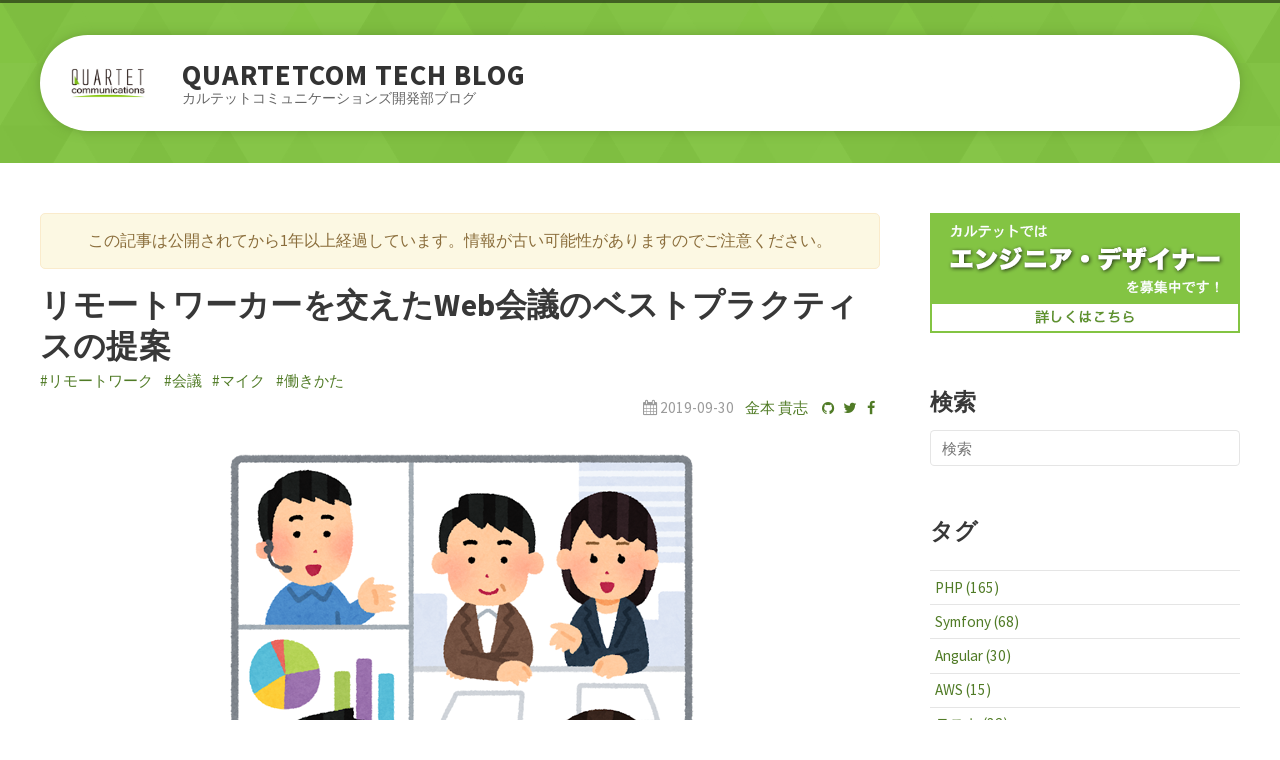

--- FILE ---
content_type: text/html; charset=utf-8
request_url: https://tech.quartetcom.co.jp/2019/09/30/telecon-with-remote-workers/
body_size: 8129
content:
<!DOCTYPE html>
<html lang="ja">
<head>
    <!-- Google Tag Manager -->
<script>(function(w,d,s,l,i){w[l]=w[l]||[];w[l].push({'gtm.start':
    new Date().getTime(),event:'gtm.js'});var f=d.getElementsByTagName(s)[0],
    j=d.createElement(s),dl=l!='dataLayer'?'&l='+l:'';j.async=true;j.src=
    'https://www.googletagmanager.com/gtm.js?id='+i+dl;f.parentNode.insertBefore(j,f);
})(window,document,'script','dataLayer','GTM-NJZV5XK');</script>
<!-- End Google Tag Manager -->


    

    




    

    <meta charset="utf-8">
    <meta http-equiv="X-UA-Compatible" content="IE=edge">
    <meta name="viewport" content="width=device-width, initial-scale=1">

    <title>リモートワーカーを交えたWeb会議のベストプラクティスの提案 | QUARTETCOM TECH BLOG</title>

    <meta name="description" content="はじめにカルテット開発部には、名古屋本社に勤務しているメンバーと、自宅からリモートワークしているメンバーが混在しています。弊社採用サイト にもと、エモめの文章で書かせていただいているとおり、せっかくスキルや人物像がマッチしているのに通勤できないという理由だけで採用できないのはもったいない！という思いから、リモート...">

    <link rel="shortcut icon" href="/favicon.ico" type="image/x-icon">
    <link rel="canonical" href="https://tech.quartetcom.co.jp/2019/09/30/telecon-with-remote-workers/">
    <link rel="alternate" type="application/atom+xml" title="QUARTETCOM TECH BLOG" href="https://tech.quartetcom.co.jp/feed.xml" />

    

    <meta property="og:title" content="リモートワーカーを交えたWeb会議のベストプラクティスの提案 | QUARTETCOM TECH BLOG" />
    <meta property="og:type" content="website" />
    <meta property="og:image" content="https://user-images.githubusercontent.com/4360663/65312559-bc926480-dbcd-11e9-88b9-58eae2d4db2a.png" />
    <meta property="og:url" content="https://tech.quartetcom.co.jp/2019/09/30/telecon-with-remote-workers/" />
    <meta property="og:site_name" content="QUARTETCOM TECH BLOG" />
    <meta property="fb:admins" content="100001932243981" />
    <meta property="fb:app_id" content="908588219157240" />
    <meta property="og:description" content="はじめにカルテット開発部には、名古屋本社に勤務しているメンバーと、自宅からリモートワークしているメンバーが混在しています。弊社採用サイト にもと、エモめの文章で書かせていただいているとおり、せっかくスキルや人物像がマッチしているのに通勤できないという理由だけで採用できないのはもったいない！という思いから、リモート..." />

    <!--[if lt IE 9]>
    <script src="https://oss.maxcdn.com/html5shiv/3.7.2/html5shiv.min.js"></script>
    <script src="https://oss.maxcdn.com/respond/1.4.2/respond.min.js"></script>
    <![endif]-->
    <link href="//maxcdn.bootstrapcdn.com/font-awesome/4.2.0/css/font-awesome.min.css" rel="stylesheet">
    <link href="//fonts.googleapis.com/css?family=Source+Sans+Pro:400,700,700italic,400italic" rel="stylesheet">

    <link href="/assets/css/style.css" rel="stylesheet">
</head>
<body>
<!-- Google Tag Manager (noscript) -->
<noscript><iframe src="https://www.googletagmanager.com/ns.html?id=GTM-NJZV5XK" height="0" width="0" style="display:none;visibility:hidden"></iframe></noscript>
<!-- End Google Tag Manager (noscript) -->


<header class="site-header">
    <div class="inner site-header-menu">
        
        <a href="/" class="avatar-wrap">
            <img class="avatar" src="https://avatars.githubusercontent.com/quartetcom" alt="Quartetcommunications">
        </a>
        
        <h1 class="">
            <a class="title " href="/">QUARTETCOM TECH BLOG</a>
            <span class="description">カルテットコミュニケーションズ開発部ブログ</span>
        </h1>
    </div>
</header>

<div class="site-container">
    <div class="site-content">
        <div class="article-wrapper">
  <article>
      
    <div class="alert">
      この記事は公開されてから1年以上経過しています。情報が古い可能性がありますのでご注意ください。
    </div>
     

<header>
    <div class="panel">
        <h1>
            
            リモートワーカーを交えたWeb会議のベストプラクティスの提案
            
        </h1>

        <ul class="tags">
            
            
            
            <li>
                <a class="tag" href="/search/?t=%E3%83%AA%E3%83%A2%E3%83%BC%E3%83%88%E3%83%AF%E3%83%BC%E3%82%AF">#リモートワーク</a>
            </li>
            
            <li>
                <a class="tag" href="/search/?t=%E4%BC%9A%E8%AD%B0">#会議</a>
            </li>
            
            <li>
                <a class="tag" href="/search/?t=%E3%83%9E%E3%82%A4%E3%82%AF">#マイク</a>
            </li>
            
            <li>
                <a class="tag" href="/search/?t=%E5%83%8D%E3%81%8D%E3%81%8B%E3%81%9F">#働きかた</a>
            </li>
            
        </ul>

        <div class="clearfix">
            <ul class="meta">

                
                <li>
                    <i class="fa fa-calendar"></i>
                    2019-09-30
                </li>
                

                

                
                <li>
                    <a href="/search/?a=%E9%87%91%E6%9C%AC%20%E8%B2%B4%E5%BF%97">
                        金本 貴志
                    </a>
                </li>
                
                <li>
                    <ul class="icons">
                        






<li>
    <a href="https://github.com/ttskch">
        <i class="fa fa-fw fa-github"></i>
    </a>
</li>





<li>
    <a href="https://twitter.com/ttskch">
        <i class="fa fa-fw fa-twitter"></i>
    </a>
</li>



<li>
    <a href="https://www.facebook.com/ttskch">
        <i class="fa fa-fw fa-facebook"></i>
    </a>
</li>






























                    </ul>
                </li>
                
                
            </ul>
        </div>
    </div>

    
    <p style="text-align: center">
        <img class="eye-catch" src="https://user-images.githubusercontent.com/4360663/65312559-bc926480-dbcd-11e9-88b9-58eae2d4db2a.png">
    </p>
    
</header>


    <section class="post-content">
<h1 id="はじめに">はじめに</h1>

<p>カルテット開発部には、名古屋本社に勤務しているメンバーと、自宅からリモートワークしているメンバーが混在しています。</p>

<p><a href="https://quartetcom.co.jp/recruit/engineer/">弊社採用サイト</a> にも</p>

<p><img src="https://user-images.githubusercontent.com/4360663/65312610-d764d900-dbcd-11e9-9d5a-8628e9995f02.png" alt=""></p>

<p>と、エモめの文章で書かせていただいているとおり、せっかくスキルや人物像がマッチしているのに通勤できないという理由だけで採用できないのはもったいない！という思いから、リモートワーク枠での採用も積極的に行っています。</p>

<h1 id="web会議がなんか上手く出来ない問題">Web会議がなんか上手く出来ない問題</h1>

<p>ところで、カルテット開発部には全員が参加する会議がいくつかあります（<a href="https://resily.com/blog/okr/okr-check-in-meeting/">OKRのチェックインMTG</a> など）。</p>

<p>当然ながらリモートワーカーがいるのでWeb会議を設けることになるのですが、オンサイトメンバーとリモートワーカー混合でWeb会議を行う場合、やってみると意外に色々と課題があることに気がつきました <img class="emoji" title=":thinking:" alt=":thinking:" src="https://github.githubassets.com/images/icons/emoji/unicode/1f914.png" height="20" width="20"></p>

<p>パッと思いつくWeb会議の実施方法としては以下の2パターンがあると思うのですが、それぞれ実践してみた結果、以下のようなメリット/デメリットがあると感じました。</p>

<h2 id="パターン1全員自席から参加">パターン1：全員自席から参加</h2>

<p>オンサイトメンバーもリモートワーカーも全員が自席のPCでWeb会議に参加するパータンです。</p>

<h3 id="メリット">メリット</h3>

<ul>
  <li>
<img class="emoji" title=":o:" alt=":o:" src="https://github.githubassets.com/images/icons/emoji/unicode/2b55.png" height="20" width="20"> 参加者全員の顔がお互いにはっきり見えて、距離感の格差がない</li>
</ul>

<h3 id="デメリット">デメリット</h3>

<ul>
  <li>
<img class="emoji" title=":x:" alt=":x:" src="https://github.githubassets.com/images/icons/emoji/unicode/274c.png" height="20" width="20"> オンサイトメンバーが全員マイクをONにしていると、複数のマイクが声を拾ってしまってハウリングする</li>
  <li>
<img class="emoji" title=":x:" alt=":x:" src="https://github.githubassets.com/images/icons/emoji/unicode/274c.png" height="20" width="20"> このため、オンサイトメンバーは発言するとき以外はマイクをOFFにするようになり、議論の活発化が妨げられる</li>
  <li>
<img class="emoji" title=":x:" alt=":x:" src="https://github.githubassets.com/images/icons/emoji/unicode/274c.png" height="20" width="20"> オンサイトメンバーはガヤガヤしたオフィスにいるので、純粋に雑音がうるさい</li>
</ul>

<h2 id="パターン2オンサイトメンバーは会議室に集合して1台のpcで参加">パターン2：オンサイトメンバーは会議室に集合して1台のPCで参加</h2>

<p>オンサイトメンバーは会議室に集合して、1台のPCと1つのWebカメラを使って全員が参加するパターンです。オンサイトメンバー側は部屋全体を中継するようなイメージですね。リモートワーカーは普通に各自のPCで参加します。</p>

<h3 id="メリット-1">メリット</h3>

<ul>
  <li>
<img class="emoji" title=":o:" alt=":o:" src="https://github.githubassets.com/images/icons/emoji/unicode/2b55.png" height="20" width="20"> オンサイトメンバーが静かな会議室にいるので、雑音が入らない</li>
  <li>
<img class="emoji" title=":o:" alt=":o:" src="https://github.githubassets.com/images/icons/emoji/unicode/2b55.png" height="20" width="20"> オンサイトメンバーが1つのマイクを共有するので、マイクをON/OFFする必要がなく、議論が活発化される</li>
</ul>

<h3 id="デメリット-1">デメリット</h3>

<ul>
  <li>
<img class="emoji" title=":x:" alt=":x:" src="https://github.githubassets.com/images/icons/emoji/unicode/274c.png" height="20" width="20"> オンサイトメンバー全員を1つのカメラで写すので、リモートワーカー側からオンサイトメンバー一人ひとりの顔が見えづらい</li>
  <li>
<img class="emoji" title=":x:" alt=":x:" src="https://github.githubassets.com/images/icons/emoji/unicode/274c.png" height="20" width="20"> 結果的に「大勢で集まっているオンサイトメンバー vs 1人ずつ孤立しているリモートワーカー」という構図になってしまい、リモートワーカー側に心理的な疎外感が生まれる
    <ul>
      <li>その結果、リモートワーカーの発言が少なくなりがち（体感）</li>
    </ul>
  </li>
</ul>

<h1 id="解決策">解決策！</h1>

<p>弊社でも上記の2パターンを試して、なかなか上手くいかないなーと悩んでいたのですが、先日一つの天啓を得てこの悩みをエレガントに解決するに至りました <img class="emoji" title=":raised_hands:" alt=":raised_hands:" src="https://github.githubassets.com/images/icons/emoji/unicode/1f64c.png" height="20" width="20"></p>

<p>その解決の立役者が、こちらです！</p>

<p><img src="https://user-images.githubusercontent.com/4360663/65668851-716ccb80-e07d-11e9-8b6b-e0a89ef8b7d0.jpg" alt=""></p>

<blockquote>
  <p>サンワダイレクト PCマイク WEB会議マイク 高集音 USB接続 全指向性&amp;単一指向性 400-MC001<br>
<a href="https://www.amazon.co.jp/dp/B008F1S3PU">https://www.amazon.co.jp/dp/B008F1S3PU</a></p>
</blockquote>

<p>いわゆる無指向性の集音マイクです。これを使った <strong>パターン3</strong> で今までの悩みが見事に解決されました <img class="emoji" title=":microphone:" alt=":microphone:" src="https://github.githubassets.com/images/icons/emoji/unicode/1f3a4.png" height="20" width="20"></p>

<h2 id="パターン3オンサイトメンバーはpc持参で会議室に集合して各自のpcで参加するただしマイクは1つの集音マイクを使う">パターン3：オンサイトメンバーはPC持参で会議室に集合して各自のPCで参加する、ただしマイクは1つの集音マイクを使う</h2>

<p>少し複雑なので箇条書きで説明します。</p>

<ul>
  <li>オンサイトメンバーは各自ノートPCを持参の上で会議室に集合する</li>
  <li>1人を除いて全員がマイクをミュート＆スピーカーのボリュームをゼロにする</li>
  <li>1人だけいる「マイクとスピーカーがONのメンバー」が、集音マイクを接続する</li>
  <li>リモートワーカーは普通に各自のPCで参加</li>
</ul>

<h3 id="メリット-2">メリット</h3>

<ul>
  <li>
<img class="emoji" title=":o:" alt=":o:" src="https://github.githubassets.com/images/icons/emoji/unicode/2b55.png" height="20" width="20"> 参加者全員の顔がお互いにはっきり見えて、距離感の格差がない</li>
  <li>
<img class="emoji" title=":o:" alt=":o:" src="https://github.githubassets.com/images/icons/emoji/unicode/2b55.png" height="20" width="20"> オンサイトメンバーが静かな会議室にいるので、雑音が入らない</li>
  <li>
<img class="emoji" title=":o:" alt=":o:" src="https://github.githubassets.com/images/icons/emoji/unicode/2b55.png" height="20" width="20"> オンサイトメンバーが1つのマイクを共有するので、マイクをON/OFFする必要がなく、議論が活発化される</li>
</ul>

<h3 id="デメリット-2">デメリット</h3>

<ul>
  <li>
<img class="emoji" title=":x:" alt=":x:" src="https://github.githubassets.com/images/icons/emoji/unicode/274c.png" height="20" width="20"> マイクを購入するコストがちょっとだけかかる</li>
  <li>
<img class="emoji" title=":x:" alt=":x:" src="https://github.githubassets.com/images/icons/emoji/unicode/274c.png" height="20" width="20"> 会議のセッティングがちょっとだけ面倒（マイクの接続とか）</li>
</ul>

<h1 id="実際にやってみての感想">実際にやってみての感想</h1>

<p>この方法を導入して1〜2ヶ月程度経ちますが、運用状況は極めて良好です <img class="emoji" title=":sparkles:" alt=":sparkles:" src="https://github.githubassets.com/images/icons/emoji/unicode/2728.png" height="20" width="20"></p>

<p>初めは、せっかくマイクを買って性能が思ったほどよくなかったらどうしようと心配しましたが、実際使ってみるとまったくの杞憂、リモートワーカーから <strong>「各自がピンマイクつけてるのかと思うぐらいクリアに聞こえる」</strong> という感想をもらいました <img class="emoji" title=":raised_hands:" alt=":raised_hands:" src="https://github.githubassets.com/images/icons/emoji/unicode/1f64c.png" height="20" width="20"></p>

<p>同じようにリモートワーカーを交えたWeb会議のやり方に課題を感じている会社さんがどれくらいいるか分かりませんが、少しでも参考にしていただければと思います。</p>

<p>現場からは以上です！</p>

</section>
  </article>
  <footer>
    
    




<div class="share-buttons">
    <a href="#" id="x-share" target="_blank">Xで共有する</a>
    <a href="#" id="facebook-share" target="_blank">Facebookでシェア</a>
    <a href="#" id="hatena-share" target="_blank">はてなブックマークに保存</a>
</div>
<script>
    document.addEventListener('DOMContentLoaded', function() {
        var currentPageUrl = window.location.href;
        var pageTitle = document.title;
        var twitterShareUrl = `https://twitter.com/share?url=${encodeURIComponent(currentPageUrl)}&text=${encodeURIComponent(pageTitle)}`;
        document.getElementById('x-share').href = twitterShareUrl;
        var facebookShareUrl = `https://www.facebook.com/sharer/sharer.php?u=${encodeURIComponent(currentPageUrl)}`;
        document.getElementById('facebook-share').href = facebookShareUrl;
        var hatenaShareUrl = `http://b.hatena.ne.jp/entry/${encodeURIComponent(currentPageUrl)}`;
        document.getElementById('hatena-share').href = hatenaShareUrl;
    });
</script>
    
</footer>

  <div class="article-tail-recruitment">
    <a href="https://quartetcom.co.jp/recruit/engineer/">
      カルテット開発部では、<br>フルリモートワークしたい腕利きエンジニアを募集しています！<br>
      <span>Web アプリケーションエンジニア</span>
    </a>
  </div>
  <section class="talk">
    <h3 class="talk_ttl">カルテット開発部に興味はありませんか？</h3>
    <p class="wrap">
      みなさんがカルテットで働く上での疑問点や不明点を解消する場を用意しています。<br>
      選考とは関係なく、弊社から強引に声をかけることはありません。ぜひ気軽にお申し込みください。
    </p>
    <ul>
      <li>どんな業務をしているのか聞いてみたい</li>
      <li>自分のスキルにマッチするか知りたい</li>
      <li>選考フローについて質問したい</li>
    </ul>

    <div class="tab">
      <input type="radio" name="type" value="slack" id="slack" class="tab-button" checked>
      <label for="slack">Slackで話を聞く</label>
      <input type="radio" name="type" value="onlineMeeting" id="onlineMeeting" class="tab-button">
      <label for="onlineMeeting">オンラインカジュアル面談</label>

      <div class="tab-content" type="slack">
        <form id="slack-form" action="https://quartetcom.co.jp/recruit/engineer/thanks.php" method="post">
          <input type="hidden" name="redirect_url" value="https://tech.quartetcom.co.jp/thanks/">
          <input type="hidden" name="type" value="slack">

          <div class="formbox">
            <div class="formbox_tl">お名前</div>
            <input type="text" name="氏名" class="impt" placeholder="お名前（ハンドルネーム可）" required>
          </div>
          <div class="formbox">
            <div class="formbox_tl">メールアドレス</div>
            <input type="email" name="メールアドレス" class="impt" placeholder="sample@quartetcom.co.jp" required>
          </div>
          <div class="formbox">
            <div class="formbox_tl">興味のある分野</div>
            <div class="formbox_checkbox_list">
              <label>
                <input type="checkbox" name="interests[]" value="バックエンド">
                <span>バックエンド</span>
              </label>
              <label>
                <input type="checkbox" name="interests[]" value="フロントエンド">
                <span>フロントエンド</span>
              </label>
              <label>
                <input type="checkbox" name="interests[]" value="インフラ">
                <span>インフラ</span>
              </label>
              <label>
                <input type="checkbox" name="interests[]" value="マネジメント">
                <span>マネジメント</span>
              </label>
            </div>
          </div>

          <ul>
            <li>専用チャンネルでカルテットで働くエンジニアに質問できます</li>
            <li>2週間経過するとチャンネルはクローズします</li>
          </ul>

          <button type="submit" class="oubo_submit">申し込む</button>
        </form>
      </div>

      <div class="tab-content" type="onlineMeeting">
        <form id="onlineMeeting-form" action="https://quartetcom.co.jp/recruit/engineer/thanks.php" method="post">
          <input type="hidden" name="redirect_url" value="https://tech.quartetcom.co.jp/thanks/">
          <input type="hidden" name="type" value="onlineMeeting">

          <div class="formbox">
            <div class="formbox_tl">お名前</div>
            <input type="text" name="氏名" class="impt" placeholder="お名前（ハンドルネーム可）" required>
          </div>
          <div class="formbox">
            <div class="formbox_tl">メールアドレス</div>
            <input type="email" name="メールアドレス" class="impt" placeholder="sample@quartetcom.co.jp" required>
          </div>
          <div class="formbox">
            <div class="formbox_tl">興味のある分野</div>
            <div class="formbox_checkbox_list">
              <label>
                <input type="checkbox" name="interests[]" value="バックエンド">
                <span>バックエンド</span>
              </label>
              <label>
                <input type="checkbox" name="interests[]" value="フロントエンド">
                <span>フロントエンド</span>
              </label>
              <label>
                <input type="checkbox" name="interests[]" value="インフラ">
                <span>インフラ</span>
              </label>
              <label>
                <input type="checkbox" name="interests[]" value="マネジメント">
                <span>マネジメント</span>
              </label>
            </div>
          </div>
          <div class="formbox">
            <div class="formbox_tl">希望日1</div>
            <div class="formbox_date">
              <input type="date" name="date1" required>
              <select name="time1" required>
                <option selected disabled></option>
                <option>時間指定しない</option>
                <option>午前（10:00〜12:00）</option>
                <option>午後（13:00〜15:00）</option>
                <option>午後（15:00〜18:00）</option>
              </select>
            </div>
          </div>
          <div class="formbox">
            <div class="formbox_tl">希望日2</div>
            <div class="formbox_date">
              <input type="date" name="date2" required>
              <select name="time2" required>
                <option selected disabled></option>
                <option>時間指定しない</option>
                <option>午前（10:00〜12:00）</option>
                <option>午後（13:00〜15:00）</option>
                <option>午後（15:00〜18:00）</option>
              </select>
            </div>
          </div>
          <div class="formbox">
            <div class="formbox_tl">希望日3</div>
            <div class="formbox_date">
              <input type="date" name="date3" required>
              <select name="time3" required>
                <option selected disabled></option>
                <option>時間指定しない</option>
                <option>午前（10:00〜12:00）</option>
                <option>午後（13:00〜15:00）</option>
                <option>午後（15:00〜18:00）</option>
              </select>
            </div>
          </div>

          <ul>
            <li>Google Meetで30分の面談です</li>
            <li>面談は日本語での対応となっております</li>
            <li>インターン応募は現在受け付けしておりません</li>
          </ul>

          <button type="submit" class="oubo_submit">申し込む</button>
        </form>
      </div>
    </div>
  </section>
</div>


<script type="application/ld+json">
  {
    "@context": "http://schema.org",
    "@type": "BlogPosting",
    "headline": "リモートワーカーを交えたWeb会議のベストプラクティスの提案",
    "author": {
      "@type": "Person",
      "name": "金本 貴志"
    },
    "publisher": {
      "@type": "Organization",
      "name": "QUARTETCOM TECH BLOG"
    },
    "datePublished": "Mon, 30 Sep 2019 00:00:00 +0900",
    "dateModified": "Mon, 30 Sep 2019 00:00:00 +0900"
  }
</script>

    </div>

    <aside class="site-aside">
        <div class="inner">
            <div class="block">
                <p>
                    <a href="http://quartetcom.co.jp/recruit/engineer/">
                        <img src="/assets/img/recruit-banner.png" alt="カルテットではエンジニア・デザイナーを募集中です！" style="width: 100%;">
                    </a>
                </p>
            </div>
            <h2>検索</h2>
            <div class="block">
                <form action="/search">
                    <input type="search" id="search" name="q" placeholder="検索">
                </form>
            </div>
            <h2>タグ</h2>
            <ul>
                
                
                
                

                

                <li><a href="/search/?t=PHP">PHP (165)</a></li>
                <li><a href="/search/?t=Symfony">Symfony (68)</a></li>
                <li><a href="/search/?t=Angular">Angular (30)</a></li>
                <li><a href="/search/?t=AWS">AWS (15)</a></li>
                <li><a href="/search/?t=%E3%83%86%E3%82%B9%E3%83%88">テスト (32)</a></li>
                <li><a href="/search/?t=%E3%82%A4%E3%83%99%E3%83%B3%E3%83%88">イベント (49)</a></li>
                <li><a href="/search/?t=%E5%83%8D%E3%81%8D%E3%81%8B%E3%81%9F">働きかた (8)</a></li>
            </ul>
            <ul>
                
                
                
                
                
                
                
                
                
                
                
                
                
                
                
                
                
                
                
                
                
                
                
                
                
                
                
                
                
                
                
                
                
                
                
                
                
                
                
                
                
                
                
                
                
                
                
                
                
                
                
                
                
                
                
                
                
                
                
                
                
                
                
                
                
                
                
                
                
                
                
                
                
                
                
                
                
                
                
                
                
                
                
                
                
                
                
                
                
                
                
                
                
                
                
                
                
                
                
                
                
                
                
                
                
                
                
                
                
                
                
                
                
                
                
                
                
                
                
                
                
                
                
                
                
                
                
                
                
                
                
                
                
                
                
                
                
                
                
                
                
                
                
                
                
                
                
                
                
                
                
                
                
                
                
                
                
                
                
                
                
                
                
                
                
                
                
                
                
                
                
                
                
                
                
                
                
                
                
                
                
                
                
                
                
                
                
                
                
                
                
                
                
                
                
                
                
                
                
                
                
                
                
                
                
                
                
                
                
                
                
                
                
                
                
                
                
                
                
                
                
                
                
                
                
                
                
                
                
                <li><a class="page-link" href="/tags/">すべてのタグ</a></li>
                
                
                
                <li><a class="page-link" href="/archives/">アーカイブ</a></li>
                
                
            </ul>
            <ul class="icons">
                


<li>
    <a href="https://tech.quartetcom.co.jp/feed.xml">
        <i class="fa fa-fw fa-rss"></i>
    </a>
</li>





<li>
    <a href="https://github.com/quartetcom">
        <i class="fa fa-fw fa-github"></i>
    </a>
</li>




































            </ul>

            <h2>最近の投稿</h2>
            <ul>
                
                
                
                
                <li><a href="/2025/10/10/the-essence-of-technology/">暗黙知が支える技術の本質</a></li>
                
                <li><a href="/2025/10/01/discard-own-domain-model-follow-external-domain-model/">独自のドメインモデルを捨てて、外部のドメインモデルに従う提案</a></li>
                
                <li><a href="/2025/09/25/symfony-retry-failed-option/">Symfonyのretry_failed optionsを使って、APIリクエスト失敗時に再試行するようにする</a></li>
                
                <li><a href="/2025/08/15/symfony-api-platform-graphql/">PHPでGraphQLサーバー構築入門：Symfony＋API Platformを活用した実践</a></li>
                
                <li><a href="/2025/08/01/angular-form/">Angularリアクティブフォームの型安全な使い方 ─ 罠を避ける実践ポイント</a></li>
                
                <li><a href="/2025/06/27/rebuild-team/">プロダクトチーム制への移行とユーザー部門との連携強化に取り組みました！</a></li>
                
                <li><a href="/2025/05/30/javascript-asynchronous-processing/">JavaScript 非同期処理を Event Loop で理解する</a></li>
                
                <li><a href="/2025/03/05/yas-scaffold/">GitHubでYahoo!広告スクリプトのための開発環境をつくる</a></li>
                
                <li><a href="/2025/03/03/phpcon-nagoya-2025-report/">PHPカンファレンス名古屋2025 プラチナスポンサー参加レポート</a></li>
                
                <li><a href="/2025/02/20/phpcon-nagoya-2025/">PHPカンファレンス名古屋2025にプラチナスポンサーとして協賛します</a></li>
                
            </ul>
            <a href="https://x.com/quartetcom_dev">
                <img src="/assets/img/x_bnr.png">
            </a>
        </div>
    </aside>
</div>

<footer class="site-footer">
    <div class="copy">
        <small>QUARTETCOM TECH BLOG</small>
    </div>
    <div class="inner">
        <span>Powered by <a href="http://jekyllrb.com">Jekyll</a> with <a href="https://github.com/ttskch/jekyll-ttskch-theme">TtskchTheme</a></span>
    </div>
</footer>

<script src="https://ajax.googleapis.com/ajax/libs/jquery/1.11.1/jquery.min.js"></script>
<script src="/assets/lib/garand-sticky/jquery.sticky.js"></script>
<script src="/assets/js/script.js"></script>


<script src="/assets/js/header-link.js"></script>




<!-- Init Facebook SDK -->

<div id="fb-root"></div>
<script>(function(d, s, id) {
  var js, fjs = d.getElementsByTagName(s)[0];
  if (d.getElementById(id)) return;
  js = d.createElement(s); js.id = id;
  js.src = "//connect.facebook.net/ja_JP/sdk.js#xfbml=1&version=v2.5&appId=908588219157240";
  fjs.parentNode.insertBefore(js, fjs);
}(document, 'script', 'facebook-jssdk'));</script>


<!-- Google Analytics -->

<script>
    (function(i,s,o,g,r,a,m){i['GoogleAnalyticsObject']=r;i[r]=i[r]||function(){
        (i[r].q=i[r].q||[]).push(arguments)},i[r].l=1*new Date();a=s.createElement(o),
            m=s.getElementsByTagName(o)[0];a.async=1;a.src=g;m.parentNode.insertBefore(a,m)
    })(window,document,'script','//www.google-analytics.com/analytics.js','ga');

    ga('create', 'UA-46442224-1', 'auto');
    ga('send', 'pageview');
</script>



</body>
</html>


--- FILE ---
content_type: text/css; charset=utf-8
request_url: https://tech.quartetcom.co.jp/assets/css/style.css
body_size: 4352
content:
/*! normalize.css v3.0.2 | MIT License | git.io/normalize */html{font-family:sans-serif;-ms-text-size-adjust:100%;-webkit-text-size-adjust:100%}body{margin:0}article,aside,details,figcaption,figure,footer,header,hgroup,main,menu,nav,section,summary{display:block}audio,canvas,progress,video{display:inline-block;vertical-align:baseline}audio:not([controls]){display:none;height:0}[hidden],template{display:none}a{background-color:transparent}a:active,a:hover{outline:0}abbr[title]{border-bottom:1px dotted}b,strong{font-weight:bold}dfn{font-style:italic}h1{font-size:2em;margin:0.67em 0}mark{background:#ff0;color:#000}small{font-size:80%}sub,sup{font-size:75%;line-height:0;position:relative;vertical-align:baseline}sup{top:-0.5em}sub{bottom:-0.25em}img{border:0}svg:not(:root){overflow:hidden}figure{margin:1em 40px}hr{-moz-box-sizing:content-box;box-sizing:content-box;height:0}pre{overflow:auto}code,kbd,pre,samp{font-family:monospace, monospace;font-size:1em}button,input,optgroup,select,textarea{color:inherit;font:inherit;margin:0}button{overflow:visible}button,select{text-transform:none}button,html input[type="button"],input[type="reset"],input[type="submit"]{-webkit-appearance:button;cursor:pointer}button[disabled],html input[disabled]{cursor:default}button::-moz-focus-inner,input::-moz-focus-inner{border:0;padding:0}input{line-height:normal}input[type="checkbox"],input[type="radio"]{box-sizing:border-box;padding:0}input[type="number"]::-webkit-inner-spin-button,input[type="number"]::-webkit-outer-spin-button{height:auto}input[type="search"]{-webkit-appearance:textfield;-moz-box-sizing:content-box;-webkit-box-sizing:content-box;box-sizing:content-box}input[type="search"]::-webkit-search-cancel-button,input[type="search"]::-webkit-search-decoration{-webkit-appearance:none}fieldset{border:1px solid #c0c0c0;margin:0 2px;padding:0.35em 0.625em 0.75em}legend{border:0;padding:0}textarea{overflow:auto}optgroup{font-weight:bold}table{border-collapse:collapse;border-spacing:0}td,th{padding:0}.highlight{background:#ffffff}.highlight .c{color:#999988;font-style:italic}.highlight .err{color:#a61717;background-color:#e3d2d2}.highlight .k{font-weight:bold}.highlight .o{font-weight:bold}.highlight .cm{color:#999988;font-style:italic}.highlight .cp{color:#999999;font-weight:bold}.highlight .c1{color:#999988;font-style:italic}.highlight .cs{color:#999999;font-weight:bold;font-style:italic}.highlight .gd{color:#000000;background-color:#fdd}.highlight .gd .x{color:#000000;background-color:#faa}.highlight .ge{font-style:italic}.highlight .gr{color:#a00}.highlight .gh{color:#999}.highlight .gi{color:#000000;background-color:#dfd}.highlight .gi .x{color:#000000;background-color:#afa}.highlight .go{color:#888}.highlight .gp{color:#555}.highlight .gs{font-weight:bold}.highlight .gu{color:#aaa}.highlight .gt{color:#a00}.highlight .kc{font-weight:bold}.highlight .kd{font-weight:bold}.highlight .kp{font-weight:bold}.highlight .kr{font-weight:bold}.highlight .kt{color:#445588;font-weight:bold}.highlight .m{color:#099}.highlight .s{color:#d14}.highlight .na{color:teal}.highlight .nb{color:#0086B3}.highlight .nc{color:#445588;font-weight:bold}.highlight .no{color:teal}.highlight .ni{color:purple}.highlight .ne{color:#990000;font-weight:bold}.highlight .nf{color:#990000;font-weight:bold}.highlight .nn{color:#555}.highlight .nt{color:navy}.highlight .nv{color:teal}.highlight .ow{font-weight:bold}.highlight .w{color:#bbb}.highlight .mf{color:#099}.highlight .mh{color:#099}.highlight .mi{color:#099}.highlight .mo{color:#099}.highlight .sb{color:#d14}.highlight .sc{color:#d14}.highlight .sd{color:#d14}.highlight .s2{color:#d14}.highlight .se{color:#d14}.highlight .sh{color:#d14}.highlight .si{color:#d14}.highlight .sx{color:#d14}.highlight .sr{color:#009926}.highlight .s1{color:#d14}.highlight .ss{color:#990073}.highlight .bp{color:#999}.highlight .vc{color:teal}.highlight .vg{color:teal}.highlight .vi{color:teal}.highlight .il{color:#099}*{margin:0;padding:0;box-sizing:border-box}.site-header{width:100%}.site-header .inner{width:1200px;margin:0 auto}@media screen and (max-width: 1200px){.site-header .inner{width:100%;padding:0 10px}}.site-container{width:1200px;margin:0 auto}@media screen and (max-width: 1200px){.site-container{width:100%;padding:0 10px}}@media screen and (max-width: 800px){.site-container{padding:0}}.site-content{width:70%;float:left}@media screen and (max-width: 800px){.site-content{width:100%;padding:0 10px}}.site-aside{padding-left:50px;width:30%;float:left}@media screen and (max-width: 800px){.site-aside{width:100%;padding:0 10px}}.site-footer{width:100%}.site-footer .inner{padding:0 10px}.btn{border-radius:0.3em;border:1px solid rgba(80,123,38,0.8);display:inline-block;padding:0.5em 0.75em;transition:all .2s}a.btn:hover{background:rgba(80,123,38,0.8);color:#fff;text-decoration:none}.margin{margin:50px 0 !important}.margin-top{margin-top:50px !important}.margin-bottom{margin-bottom:50px !important}.disabled{opacity:0.7}.clearfix:before,.site-container:before,.site-aside ul.icons:before,.site-content ul.inline:before,.site-content ol.inline:before,.site-content .article-wrapper:before,.clearfix:after,.site-container:after,.site-aside ul.icons:after,.site-content ul.inline:after,.site-content ol.inline:after,.site-content .article-wrapper:after{content:" ";display:table}.clearfix:after,.site-container:after,.site-aside ul.icons:after,.site-content ul.inline:after,.site-content ol.inline:after,.site-content .article-wrapper:after{clear:both}html{background:#fff}body{color:#383838;font-family:"Source Sans Pro",Helvetica,Arial,sans-serif;font-size:16px;word-wrap:break-word}a{color:#507b26;text-decoration:none}a:hover{opacity:.8;text-decoration:underline}hr{border:0;border-top:1px solid rgba(0,0,0,0.1);border-bottom:1px solid #fff;margin:1em 0}hr.with-margin{margin:50px 0}hr.with-no-margin{margin:0}input,select,textarea{border-radius:0.3em;border:1px solid rgba(0,0,0,0.1);display:inline-block;padding:0.5em 0.75em}iframe,img,embed,object,video{max-width:100%}.site-header{font-size:2em;padding:1em 0;background-color:#4EFFD7;background-image:url("data:image/svg+xml,%3Csvg xmlns='http://www.w3.org/2000/svg' width='100%25'%3E%3Cdefs%3E%3ClinearGradient id='a' gradientUnits='userSpaceOnUse' x1='0' x2='0' y1='0' y2='100%25' gradientTransform='rotate(181,838,671)'%3E%3Cstop offset='0' stop-color='%234EFFD7'/%3E%3Cstop offset='1' stop-color='%2383C443'/%3E%3C/linearGradient%3E%3Cpattern patternUnits='userSpaceOnUse' id='b' width='453' height='377.5' x='0' y='0' viewBox='0 0 1080 900'%3E%3Cg fill-opacity='0.03'%3E%3Cpolygon fill='%23444' points='90 150 0 300 180 300'/%3E%3Cpolygon points='90 150 180 0 0 0'/%3E%3Cpolygon fill='%23AAA' points='270 150 360 0 180 0'/%3E%3Cpolygon fill='%23DDD' points='450 150 360 300 540 300'/%3E%3Cpolygon fill='%23999' points='450 150 540 0 360 0'/%3E%3Cpolygon points='630 150 540 300 720 300'/%3E%3Cpolygon fill='%23DDD' points='630 150 720 0 540 0'/%3E%3Cpolygon fill='%23444' points='810 150 720 300 900 300'/%3E%3Cpolygon fill='%23FFF' points='810 150 900 0 720 0'/%3E%3Cpolygon fill='%23DDD' points='990 150 900 300 1080 300'/%3E%3Cpolygon fill='%23444' points='990 150 1080 0 900 0'/%3E%3Cpolygon fill='%23DDD' points='90 450 0 600 180 600'/%3E%3Cpolygon points='90 450 180 300 0 300'/%3E%3Cpolygon fill='%23666' points='270 450 180 600 360 600'/%3E%3Cpolygon fill='%23AAA' points='270 450 360 300 180 300'/%3E%3Cpolygon fill='%23DDD' points='450 450 360 600 540 600'/%3E%3Cpolygon fill='%23999' points='450 450 540 300 360 300'/%3E%3Cpolygon fill='%23999' points='630 450 540 600 720 600'/%3E%3Cpolygon fill='%23FFF' points='630 450 720 300 540 300'/%3E%3Cpolygon points='810 450 720 600 900 600'/%3E%3Cpolygon fill='%23DDD' points='810 450 900 300 720 300'/%3E%3Cpolygon fill='%23AAA' points='990 450 900 600 1080 600'/%3E%3Cpolygon fill='%23444' points='990 450 1080 300 900 300'/%3E%3Cpolygon fill='%23222' points='90 750 0 900 180 900'/%3E%3Cpolygon points='270 750 180 900 360 900'/%3E%3Cpolygon fill='%23DDD' points='270 750 360 600 180 600'/%3E%3Cpolygon points='450 750 540 600 360 600'/%3E%3Cpolygon points='630 750 540 900 720 900'/%3E%3Cpolygon fill='%23444' points='630 750 720 600 540 600'/%3E%3Cpolygon fill='%23AAA' points='810 750 720 900 900 900'/%3E%3Cpolygon fill='%23666' points='810 750 900 600 720 600'/%3E%3Cpolygon fill='%23999' points='990 750 900 900 1080 900'/%3E%3Cpolygon fill='%23999' points='180 0 90 150 270 150'/%3E%3Cpolygon fill='%23444' points='360 0 270 150 450 150'/%3E%3Cpolygon fill='%23FFF' points='540 0 450 150 630 150'/%3E%3Cpolygon points='900 0 810 150 990 150'/%3E%3Cpolygon fill='%23222' points='0 300 -90 450 90 450'/%3E%3Cpolygon fill='%23FFF' points='0 300 90 150 -90 150'/%3E%3Cpolygon fill='%23FFF' points='180 300 90 450 270 450'/%3E%3Cpolygon fill='%23666' points='180 300 270 150 90 150'/%3E%3Cpolygon fill='%23222' points='360 300 270 450 450 450'/%3E%3Cpolygon fill='%23FFF' points='360 300 450 150 270 150'/%3E%3Cpolygon fill='%23444' points='540 300 450 450 630 450'/%3E%3Cpolygon fill='%23222' points='540 300 630 150 450 150'/%3E%3Cpolygon fill='%23AAA' points='720 300 630 450 810 450'/%3E%3Cpolygon fill='%23666' points='720 300 810 150 630 150'/%3E%3Cpolygon fill='%23FFF' points='900 300 810 450 990 450'/%3E%3Cpolygon fill='%23999' points='900 300 990 150 810 150'/%3E%3Cpolygon points='0 600 -90 750 90 750'/%3E%3Cpolygon fill='%23666' points='0 600 90 450 -90 450'/%3E%3Cpolygon fill='%23AAA' points='180 600 90 750 270 750'/%3E%3Cpolygon fill='%23444' points='180 600 270 450 90 450'/%3E%3Cpolygon fill='%23444' points='360 600 270 750 450 750'/%3E%3Cpolygon fill='%23999' points='360 600 450 450 270 450'/%3E%3Cpolygon fill='%23666' points='540 600 630 450 450 450'/%3E%3Cpolygon fill='%23222' points='720 600 630 750 810 750'/%3E%3Cpolygon fill='%23FFF' points='900 600 810 750 990 750'/%3E%3Cpolygon fill='%23222' points='900 600 990 450 810 450'/%3E%3Cpolygon fill='%23DDD' points='0 900 90 750 -90 750'/%3E%3Cpolygon fill='%23444' points='180 900 270 750 90 750'/%3E%3Cpolygon fill='%23FFF' points='360 900 450 750 270 750'/%3E%3Cpolygon fill='%23AAA' points='540 900 630 750 450 750'/%3E%3Cpolygon fill='%23FFF' points='720 900 810 750 630 750'/%3E%3Cpolygon fill='%23222' points='900 900 990 750 810 750'/%3E%3Cpolygon fill='%23222' points='1080 300 990 450 1170 450'/%3E%3Cpolygon fill='%23FFF' points='1080 300 1170 150 990 150'/%3E%3Cpolygon points='1080 600 990 750 1170 750'/%3E%3Cpolygon fill='%23666' points='1080 600 1170 450 990 450'/%3E%3Cpolygon fill='%23DDD' points='1080 900 1170 750 990 750'/%3E%3C/g%3E%3C/pattern%3E%3C/defs%3E%3Crect x='0' y='0' fill='url(%23a)' width='100%25' height='100%25'/%3E%3Crect x='0' y='0' fill='url(%23b)' width='100%25' height='100%25'/%3E%3C/svg%3E");background-attachment:fixed;background-size:cover;border-top:3px solid rgba(0,0,0,0.5)}@media screen and (max-width: 800px){.site-header{text-align:center}}.site-header .site-header-menu{display:flex;align-items:center;background:#fff;padding:0 20px;border-radius:200px;box-shadow:0px 0px 15px -5px #507b26}@media screen and (max-width: 800px){.site-header .site-header-menu{width:calc(100% - 20px);padding:20px;font-size:.6em}}.site-header .avatar-wrap{display:flex;align-items:center}.site-header .avatar-wrap .avatar{height:3em;width:3em;border:3px solid rgba(255,255,255,0.7);border-radius:1.5em;margin-right:0.8em}@media screen and (max-width: 800px){.site-header .avatar-wrap .avatar{display:none}}.site-header h1{font-size:.9em;line-height:1em;margin:0}.site-header h1 .title{display:inline-block;color:#333;font-weight:bold;letter-spacing:1px}.site-header h1 .title.slim{margin-top:0}@media screen and (max-width: 800px){.site-header h1 .title{margin-top:0;font-size:1.3em}}.site-header h1 .description{display:block;margin:0.2em 0 0 0;line-height:1em;color:#666;font-size:0.5em;font-weight:normal}@media screen and (max-width: 800px){.site-header h1 .description{display:inline-block;font-size:.6em}}.site-footer{padding:12.5px 0;color:#858585;text-align:center;font-size:0.9em;background-color:#eee}.site-footer .copy{padding:25px 0}.site-footer .copy small{letter-spacing:1px}.site-aside{font-size:0.95em;padding-top:50px;padding-bottom:50px}@media screen and (max-width: 800px){.site-aside{border-top:3px solid #83c443}}.site-aside h1{font-size:1.2em;line-height:1.3;margin:1em 0}.site-aside .block{margin-bottom:50px}.site-aside .block h1{margin:0}.site-aside #search{box-sizing:border-box;width:100%;margin-top:12px}.site-aside ol,.site-aside ul{margin:1.5em 0;list-style:none;line-height:1.2em}.site-aside ol li,.site-aside ul li{border-bottom:1px solid rgba(0,0,0,0.1)}.site-aside ol li:first-child,.site-aside ul li:first-child{border-top:1px solid rgba(0,0,0,0.1)}.site-aside ol li a,.site-aside ol li span,.site-aside ul li a,.site-aside ul li span{padding:0.5em 0.3em;display:block;width:100%}.site-aside ol li:last-child,.site-aside ul li:last-child{margin-bottom:0}.site-aside ul.icons{list-style:none}.site-aside ul.icons li{border:none;font-size:1.8em;margin-bottom:0;float:left}.site-aside ul.icons li a{padding:0}.site-content h1,.site-content h2,.site-content h3,.site-content h4,.site-content h5,.site-content h6{line-height:1.3;margin:1em 0}.site-content h1 .header-link,.site-content h2 .header-link,.site-content h3 .header-link,.site-content h4 .header-link,.site-content h5 .header-link,.site-content h6 .header-link{margin-left:0.2em;color:#507b26;opacity:0}.site-content h1:hover .header-link,.site-content h2:hover .header-link,.site-content h3:hover .header-link,.site-content h4:hover .header-link,.site-content h5:hover .header-link,.site-content h6:hover .header-link{opacity:1}.site-content h1{font-size:2em;font-feature-settings:"palt";letter-spacing:.2px}.site-content h2{font-size:1.9em}.site-content blockquote{border-left:5px solid #ddd;color:#777;padding:0.5em 1em}.site-content blockquote p:first-child{margin-top:0}.site-content blockquote p:last-child{margin-bottom:0}.site-content table{width:100%;border-collapse:collapse}.site-content table td,.site-content table th{padding:0.5em 1em;border:1px solid rgba(0,0,0,0.1);text-align:left}.site-content p,.site-content ol,.site-content ul,.site-content dl,.site-content table,.site-content blockquote,.site-content kbd,.site-content pre,.site-content samp{margin:1.5em 0}.site-content ul,.site-content ol{padding-left:1em}.site-content ul ul,.site-content ul ol,.site-content ol ul,.site-content ol ol{margin:0}.site-content ul.inline,.site-content ol.inline{list-style:none;padding-left:0}.site-content ul.inline li,.site-content ol.inline li{float:left;margin-right:1em}.site-content ul.inline li:last-child,.site-content ol.inline li:last-child{margin-right:0}.site-content dt{font-weight:bold}.site-content dd{margin-left:2em}.site-content p,.site-content ol,.site-content ul,.site-content dl{line-height:1.7}.site-content ol,.site-content ul{list-style-position:inside}.site-content code{font-family:Consolas,Monaco,"Andale Mono",monospace;font-size:.85em;margin:0 2px;padding:0 5px;border:1px solid #ddd;background-color:rgba(221,221,221,0.1);border-radius:3px}.site-content pre{border:1px solid #ccc;background-color:rgba(221,221,221,0.1);overflow:auto;padding:10px 15px;line-height:1em;border-radius:3px}.site-content pre code{margin:0;padding:0;word-wrap:normal;white-space:pre;border:none;background:transparent}.site-content .article-wrapper{margin:50px 0}.site-content article{width:100%}.site-content article .alert{color:#8a6d3b;text-align:center;padding:1em;margin-bottom:1em;border:1px solid #faebcc;border-radius:5px;background-color:#fcf8e3}.site-content article header{margin-bottom:50px}.site-content article header .panel h1{margin:0}.site-content article header .panel h1,.site-content article header .panel h1 a{color:#383838}.site-content article header .panel ul.meta,.site-content article header .panel ul.tags{list-style:none;margin:0;padding:0}.site-content article header .panel ul.meta li,.site-content article header .panel ul.tags li{display:inline-block;color:rgba(56,56,56,0.5);font-size:0.95em;margin-right:0.5em}.site-content article header .panel ul.meta li:last-child,.site-content article header .panel ul.tags li:last-child{margin-right:0}.site-content article header .panel ul.meta{float:right}.site-content article header .panel ul.icons{margin:0;padding:0}.site-content article header .panel ul.icons li{margin-right:0}.site-content article p:last-child{margin-bottom:0}.site-content article footer{margin-top:50px}.site-content article .footnotes{font-size:0.9em}.site-content article .footnotes li{list-style-position:outside}.site-content .comments{margin-bottom:50px}.site-content .share-buttons{display:flex;justify-content:space-between;margin-top:50px}.site-content .share-buttons a{display:inline-block;border:1px solid;width:32%;padding:8px 0;border-radius:6px;text-align:center;transition:all .2s}.site-content .share-buttons a#x-share{border-color:#999;color:#000}.site-content .share-buttons a#x-share:hover{background-color:#ccc;text-decoration:none}.site-content .share-buttons a#facebook-share{border-color:#5bb6ff;color:#0088f4}.site-content .share-buttons a#facebook-share:hover{background-color:#c1e4ff;text-decoration:none}.site-content .share-buttons a#hatena-share{border-color:#45ceff;color:#00A4DE}.site-content .share-buttons a#hatena-share:hover{background-color:#abe9ff;text-decoration:none}.site-content .pagination{margin:50px 0;padding:0 10%;text-align:center}.site-content .pagination .btn.disabled{display:none}.site-content .pagination .btn i{display:inline-block;margin:0 0 0 8px;color:#83c443}.site-content .pagination .btn:first-child{margin-right:1em}.site-content .pagination .btn:first-child i{margin:0 8px 0 0}.site-content #search-results .article-wrapper{margin:1em 0}.site-content #search-results article header{margin-bottom:0}.site-content #search-results article header .panel{padding:0;background-color:#fff}.site-content #search-results article header .panel h1{font-size:1.5em}.site-content #search-results article header .panel h1 a.tag{font-size:0.7em}.site-content .article-tail-recruitment{margin:3em 0}.site-content .article-tail-recruitment a{padding:1em;color:#fff;display:block;background-color:#76b539;font-weight:bold;font-size:1.2em;border-radius:12px;border:4px solid #9dd06a;transition:all .2s}.site-content .article-tail-recruitment a:hover{text-decoration:none;background-color:#6aa133;opacity:1}.site-content .article-tail-recruitment span{font-size:.8em;font-weight:normal}.site-content .talk{margin:3em 0;padding:2em 1em;border:2px solid rgba(0,0,0,0.1)}.site-content .talk h3{margin:0 0 1em}.site-content .talk .formbox .formbox_tl{margin-top:1rem;font-weight:bold}.site-content .talk .formbox input[type="text"],.site-content .talk .formbox input[type="email"]{width:30em;max-width:100%;padding:8px;border:2px solid #ccc;border-radius:8px;background-color:#fff}.site-content .talk .formbox input[type=radio]{display:none}.site-content .talk .formbox input[type=radio]:checked+label{background-color:#DEF1DE;border-color:#5CB85C}.site-content .talk .formbox input[type=radio]:checked+label::before{border-color:#5CB85C;background-color:#fff}.site-content .talk .formbox input[type=radio]:checked+label::after{position:absolute;top:0;bottom:0;left:10px;content:"";display:inline-block;width:8px;height:8px;margin:auto;border-radius:50%;background-color:#5CB85C}.site-content .talk .oubo_submit{padding:8px 24px;margin-top:1em;background-color:#76b539;border:none;color:#fff}.site-content .tab .tab-button{width:0px;height:0px;opacity:0}.site-content .tab .tab-button ~ label{padding:8px 24px;border-radius:4px;cursor:pointer}.site-content .tab .tab-button ~ label:hover{background:#e2e2e2}.site-content .tab .tab-button:not(:checked)+label{outline:2px solid #ccc}.site-content .tab .tab-button:checked+label{outline:2px solid #83c443;background:#DEF1DE}.site-content .tab .tab-button[value="onlineMeeting"]:checked ~ [type="slack"]{display:none}.site-content .tab .tab-button[value="slack"]:checked ~ [type="onlineMeeting"]{display:none}@media (width < 768px){.site-content .tab .tab-button ~ label{margin:0;display:block}.site-content .tab .tab-content{margin-top:32px}}@media (768px <= width){.site-content .tab .tab-button ~ label{margin:16px 0;display:inline-block}}.site-content .formbox_checkbox_list{width:100%;padding:4px 0}.site-content .formbox_checkbox_list label{display:inline-block;margin-right:16px}.site-content .formbox_checkbox_list input[type="checkbox"]:focus{outline:1px solid #83c443}.site-content .formbox_date{width:100%}.site-content .formbox_date input{padding:9px;width:18rem;box-sizing:border-box;border:2px solid #ccc;background:#fff;border-radius:4px;margin-right:8px}.site-content .formbox_date select{padding:12px;width:18rem;box-sizing:border-box;background:#fff;border-radius:4px;border:2px solid #ccc}


--- FILE ---
content_type: application/javascript; charset=utf-8
request_url: https://tech.quartetcom.co.jp/assets/js/header-link.js
body_size: -366
content:
$(function () {
    $("h1, h2, h3, h4, h5, h6").each(function () {
        var id = $(this).attr("id");
        if (id) {
            $(this).append($("<a />").addClass("header-link").attr("href", "#" + id).html('<i class="fa fa-link"></i>'));
        }
    });
});


--- FILE ---
content_type: application/javascript; charset=utf-8
request_url: https://tech.quartetcom.co.jp/assets/js/script.js
body_size: 415
content:
$(function () {
    // focus on search input with '/' key.
    $("body").on("keyup", function (e) {
        e.stopPropagation();
        var slashKeys = [47, 111, 191];
        if (slashKeys.some(function (value) { return e.keyCode == value })) {
            $("#search").focus();
        }
    });

    // add `target="_blank"` into all outer links.
    var host = document.location.host;
    $("a[href]").each(function() {
        var re = new RegExp(host, "g");
        if ($(this).attr("href").match(/\/\//) && !$(this).attr("href").match(re)) {
            $(this).attr("target", "_blank");
        }
    });

    // center and linkable all images.
    var $images = $("article img:not(.emoji, .eye-catch)");
    $images.closest("p").css("text-align", "center");
    $images.each(function () {
        var imgUrl = $(this).attr("src");
        var $a = $("<a>").attr("href", imgUrl).attr("target", "_blank");
        $(this).wrap($a);
    });

    // stick aside.
    var topSpacing = $(".site-aside").css("padding-top").replace(/px/, "");
    $(".site-aside .sticky").sticky({
        topSpacing: parseInt(topSpacing)
    });

    document.addEventListener('DOMContentLoaded', function() {
        var currentPageUrl = window.location.href;
        var pageTitle = document.title; // ドキュメントのタイトルを取得
        // TwitterのシェアボタンのURLを設定
    var twitterShareUrl = `https://twitter.com/share?url=${encodeURIComponent(currentPageUrl)}&text=${encodeURIComponent(pageTitle)}`;
    document.getElementById('twitter-share').href = twitterShareUrl;

    // FacebookのシェアボタンのURLを設定
    var facebookShareUrl = `https://www.facebook.com/sharer/sharer.php?u=${encodeURIComponent(currentPageUrl)}`;
    document.getElementById('facebook-share').href = facebookShareUrl;

    // はてなブックマークのシェアボタンのURLを設定
    var hatenaShareUrl = `http://b.hatena.ne.jp/entry/${encodeURIComponent(currentPageUrl)}`;
    document.getElementById('hatena-share').href = hatenaShareUrl;
  });
});


--- FILE ---
content_type: text/plain
request_url: https://www.google-analytics.com/j/collect?v=1&_v=j102&a=1884082108&t=pageview&_s=1&dl=https%3A%2F%2Ftech.quartetcom.co.jp%2F2019%2F09%2F30%2Ftelecon-with-remote-workers%2F&ul=en-us%40posix&dt=%E3%83%AA%E3%83%A2%E3%83%BC%E3%83%88%E3%83%AF%E3%83%BC%E3%82%AB%E3%83%BC%E3%82%92%E4%BA%A4%E3%81%88%E3%81%9FWeb%E4%BC%9A%E8%AD%B0%E3%81%AE%E3%83%99%E3%82%B9%E3%83%88%E3%83%97%E3%83%A9%E3%82%AF%E3%83%86%E3%82%A3%E3%82%B9%E3%81%AE%E6%8F%90%E6%A1%88%20%7C%20QUARTETCOM%20TECH%20BLOG&sr=1280x720&vp=1280x720&_u=IADAAEABAAAAACAAI~&jid=1964210697&gjid=230890769&cid=1675272573.1764893244&tid=UA-46442224-1&_gid=10274028.1764893245&_r=1&_slc=1&z=2008532397
body_size: -452
content:
2,cG-91MJK4FB2Y